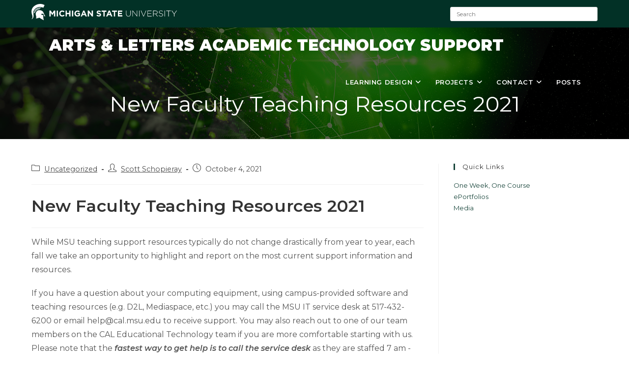

--- FILE ---
content_type: text/css
request_url: https://edtech.cal.msu.edu/wp-content/themes/redcedar/style.css?ver=6.6.4
body_size: 11687
content:
/*
Theme Name: Red Cedar
Theme URI: https://gitlab.msu.edu/CAL/redcedar
Description: OceanWP WordPress child theme.
Author: Ben Tobey
Author URI: https://msu.edu/~tobeyben
Template: oceanwp
Version: 1.9
GitLab Theme URI: https://gitlab.msu.edu/CAL/redcedar
*/

/* Parent stylesheet should be loaded from functions.php not using @import */

body {
    font-family: Montserrat,sans-serif;
    font-size: 16px;
    color: #555;
}

iframe, object, embed {
    max-width: 1200px;
}

code, pre {
    color: #18453b;
}

.wp-block-button .wp-block-button__link {
    background-color: #18453b;
}

.site-content a, .elementor a {
    text-decoration: underline;
}

.menu-link span {
    text-transform: uppercase;
}

.msu-masthead-helmet+.msu-search {
    padding-top: 6px;
}

.so-widget-sow-contact-form input[type="checkbox"] {
    margin: 0.4em 0.5em 0 0 !important;
}

.elementor-button-wrapper .elementor-button {
    background-color: #18453b;
}

#top-bar-wrap.transparent-topbar {
    position: absolute;
    background-color: transparent;
    border-color: transparent;
    width: 100%;
}

#top-bar-wrap.transparent-topbar+#transparent-header-wrap #site-header {
    padding-top: 45px;
} 

#top-bar-wrap.transparent-topbar+#site-header {
    padding-top: 45px;
} 

@media (max-width:767px) {

    #top-bar-content {
        float: left;
    }

    #top-bar {
        padding: 8px 0;
    }

    #top-bar-wrap .msu-search {
        display: none;
    }

    #top-bar-wrap.transparent-topbar+#transparent-header-wrap #site-header {
        padding-top: 0;
    } 
    
    #top-bar-wrap.transparent-topbar+#site-header {
        padding-top: 0;
    } 

}

#site-logo a.site-logo-text {
    font-weight: 900;
    text-transform: uppercase;
    font-size: 32px;
    line-height: 1.2;
}

#site-navigation-wrap a {
    font-weight: 600;
}
.single-post.content-max-width #content .oceanwp-breadcrumb {
    margin: 1.5em auto;
    display: block;
    padding-left: 20px;
    max-width: 760px;
}

.single-post.content-max-width #content #related-posts {
    max-width: 760px;
}

.single-post.content-max-width .entry-content ul, .single-post.content-max-width .entry-content ol {
    padding-left: 45px;
}

/* Heading styles */

h1 {
    font-size: 37px;
}

h2 {
    font-size: 28px;
}

h3 {
    font-size: 22px;
}

h4 {
    font-size: 19px;
}

/* Hide category name on thumbnail blog listings */

.blog-entry.thumbnail-entry .blog-entry-category {
    display: none;
}

/* Hide comments on thumbnail blog listings */

.blog-entry.thumbnail-entry .blog-entry-comments {
    display: none;
}

.blog-entry.thumbnail-entry .blog-entry-date {
    float: none;
}

/* Remove dash before cite tag */

blockquote cite::before {
    content: initial;
}

/* Quotes in MSU green */

body.elementor-page .elementor-element .elementor-testimonial-wrapper .elementor-testimonial-content {
    color: #18453b;
}

blockquote p {
    color: #18453b;
}

/* CAL Footer in white */

#standard-footer-MSU-wordmark {
    padding-top: 8px;
    padding-bottom: 8px;
}

.cal-wordmark {
    fill: #fff;
}

/* Thumbnail Post Style */

.blog-entry.post.thumbnail-entry .blog-entry-header {
    margin-bottom: 0;
}

.blog-entry.post.thumbnail-entry .blog-entry-header a {
    text-decoration: none;
}

.blog-entry.post.thumbnail-entry .blog-entry-date {
    font-size: 11px;
    font-weight: 600;
    letter-spacing: 0.6px;
    line-height: 1.2em;
    text-transform: uppercase;
    margin-bottom: 20px;
}

.blog-entry.post.thumbnail-entry .blog-entry-readmore a {
    background: #18453b;
    color: #fff;
    padding: 10px;
    border-radius: 5px;
    text-decoration: none;
}

.blog-entry.post.thumbnail-entry .blog-entry-readmore a:hover {
    color: #0db14b;
}

/* Accessibility changes */


*:focus {
    outline: solid !important;
}

#search-label {
    color: #FFFFFF;
    display: inline;
}

#search:focus {
    outline-color: #000 !important;
}

.visuallyhidden {
    border: 0;
    clip: rect(0 0 0 0);
    height: 1px;
    margin: -1px;
    overflow: hidden;
    padding: 0;
    position: absolute;
    width: 1px;
}



/* End of Accessibility */


/* MSU Masthead
================================================== */

.msu-masthead-sans-helmet {
    padding-top: 6px;
}

.msu-masthead-sans-helmet object {
    width: 300px;
}

/* MSU Search
================================================== */

.msu-search form input {
    background-color: #fff;
    min-height: 28px;
    color: #333;
    width: 300px;
    font-size: 12px;
    line-height: 1;
}

.msu-search form button i {
    color: #333;
}

/* #MSU Footer 
================================================== */

#MSUstandardFooter {
    height: 55px;
}

#MSUstandardFooter .fourMSUcolumns {
    width: 221px;
    float: left;
    position: relative;
    margin-right: 18px;
}

#MSUstandardFooter .fourMSUcolumns img {
    width: 100%;
    margin-top: 8px; 
}

#MSUstandardFooter .thirteenMSUcolumns {    /* V2.0 */ 
    width: 660px; 
    float: left;
    position: relative; 
    margin: 5px 0px 0px 0px;
}

#MSUstandardFooter .twelveMSUcolumns {
    padding-top: 4px;
}

/* Website information with Call Us/Telephone (Footer line 1) */

#MSUstandardFooter #standard-footer-site-links ul {
    margin: 0px;
    padding: 0px;
    height: 22px; 
    border-bottom: 1px dotted #808080;
    float: left;
    clear: right;
}

#MSUstandardFooter #standard-footer-site-links ul li {
    display: inline-block;
    padding-left: 4px;
    font-size: 12px;    /* V2.0 */
    margin-left: 0px;
    margin-right: 0px;
}

#MSUstandardFooter #standard-footer-site-links ul li:first-child {
    padding: 0px;
}

#MSUstandardFooter #standard-footer-site-links ul li:nth-child(2) a {
    padding: 0px 8px 0px 8px;
}

#MSUstandardFooter #standard-footer-site-links ul li:last-child a {
    border-right: none;
}

#MSUstandardFooter #standard-footer-site-links ul li a {
    text-decoration: none;
    padding-right: 8px;
    font-weight: 500;     /* V2.0 */ 
}

#MSUstandardFooter #standard-footer-site-links ul li a:hover {
    text-decoration: underline;
}

#MSUstandardFooter.light-background #standard-footer-site-links {
    color: #18453b;
}

#MSUstandardFooter.light-background #standard-footer-site-links a {
    color: #18453b;
    border-right: 1px solid #18453b;
}

#MSUstandardFooter.light-background #standard-footer-site-links ul li:nth-child(2) a {
    border-left: 1px solid #18354b;
}

#MSUstandardFooter.dark-background #standard-footer-site-links{
    color: #fff;
}

#MSUstandardFooter.dark-background #standard-footer-site-links ul li:nth-child(2) a {
    border-left: 1px solid #737373;
}

#MSUstandardFooter.dark-background #standard-footer-site-links a {
    color: #fff;
    border-right: 1px solid #737373;
}

/* Website information - no Call Us/Telephone (Footer line 1) */

#MSUstandardFooter #standard-footer-site-nocall-links ul {
    margin: 0px;
    padding: 0px;
    height: 22px; 
    border-bottom: 1px dotted #808080;
    float: left;
    clear: right;
}

#MSUstandardFooter #standard-footer-site-nocall-links ul li {
    display: inline-block;
    font-size: 12px;    /* V2.0 */
    padding-left: 4px;
}
#MSUstandardFooter #standard-footer-site-nocall-links ul li:first-child {
    display: inline-block;
    font-size: 12px;    /* V2.0 */
    padding-left: 0px;
}

#MSUstandardFooter #standard-footer-site-nocall-links ul li a {
    padding: 0px 8px 0px 8px;
}
#MSUstandardFooter #standard-footer-site-nocall-links ul li a:first-child {
    padding: 0px 8px 0px 0px;
}

#MSUstandardFooter #standard-footer-site-nocall-links ul li a {
    padding-right: 8px;
    text-decoration: none;
    font-weight: 500;     /* V2.0 */
}

#MSUstandardFooter #standard-footer-site-nocall-links ul li a:hover {
    text-decoration: underline;
}

#MSUstandardFooter.light-background #standard-footer-site-nocall-links {
    color: #18453b;
}

#MSUstandardFooter.light-background #standard-footer-site-nocall-links ul li a {
    color: #18453b;
    border-right: 1px solid #18354b;
}
#MSUstandardFooter.light-background #standard-footer-site-nocall-links ul li:last-child a {
    border-right: none;
}

#MSUstandardFooter.dark-background #standard-footer-site-nocall-links{
    color: #fff;
}

#MSUstandardFooter.dark-background #standard-footer-site-nocall-links ul li a {
    color: #fff;
    border-right: 1px solid #737373;
}
#MSUstandardFooter.dark-background #standard-footer-site-nocall-links ul li:last-child a {
    color: #fff;
    border-right: none;
}

/* MSU information (Footer lines 2-3) */ 

#MSUstandardFooter #standard-footer-MSU-info {
    font-size: 9px;          /* V2.0 */
    margin-top: 2px; 
    padding-top: 6px;
    float: left;
    clear: right;
}

#MSUstandardFooter #standard-footer-MSU-info ul {
    margin: 0px;
    padding: 0px;
    height: 16px;
    font-size: 9px;          /* V2.0 */
}

#MSUstandardFooter #standard-footer-MSU-info ul li {
    margin: 0px;
    line-height: 10px;
    display: inline;
    border-right: 1px solid #999;
    padding: 0px 8px 0px 4px;
}

#MSUstandardFooter #standard-footer-MSU-info ul li.spartans-will {
    text-transform: uppercase;
    font-weight: 600;    /* V2.0 */
}

#MSUstandardFooter #standard-footer-MSU-info ul li:first-child {
    padding-left: 0px;
}

#MSUstandardFooter #standard-footer-MSU-info ul li:last-child {
    border-right: 0px;
}    

#MSUstandardFooter #standard-footer-MSU-info ul li a {
    text-decoration: none;
}

#MSUstandardFooter #standard-footer-MSU-info ul li a:hover {
    text-decoration: underline;
}

#MSUstandardFooter.light-background #standard-footer-MSU-info{
    color: #18453b;
}

#MSUstandardFooter.light-background #standard-footer-MSU-info a, #MSUstandardFooter.light-background #standard-footer-MSU-info .msu-phone {
    color: #4c7e00;    /* V2.0 */
}

#MSUstandardFooter.dark-background #standard-footer-MSU-info {
    color: #fff;
}

#MSUstandardFooter.dark-background #standard-footer-MSU-info a, #MSUstandardFooter.dark-background #standard-footer-MSU-info .msu-phone {
    color: #81d300;     /* V2.0 */
}

#standard-footer-MSU-wordmark img.print-msuwordmark {
    display: none;
}

/* Mobile Break
================================================== */

@media only screen and (max-width: 600px) {
    #MSUstandardFooter div {
        clear: both;
    }

    #MSUstandardFooter ul {
        border: none !important;
    }

    #MSUstandardFooter ul li {
        display: list-item !important;
        border: none !important;
        list-style-type: none !important;
        padding-left: 0 !important;
    }

    #MSUstandardFooter ul li a {
        border: none !important;
    }

    #MSUstandardFooter #menu-footer {
        width: 100%;
    }

    #MSUstandardFooter #standard-footer-MSU-info {
        padding-bottom: 20px;
    }

    #MSUstandardFooter #standard-footer-site-nocall-links ul {
        padding-top: 1em;
        height: auto;
    }

    #MSUstandardFooter #standard-footer-site-nocall-links ul li {
        padding-bottom: 1em;
    }

}

/* #Print Styles
================================================== */
@media print {

    #MSUmasthead img.print-msugraphic, #standard-footer-MSU-wordmark img.print-msuwordmark {
        display: block;
    }

    #MSUmasthead img.msugraphic-green, #MSUmasthead img.msugraphic-white {
        display: none;
    }
    #standard-footer-MSU-wordmark img.msuwordmark-green, #standard-footer-MSU-wordmark img.msuwordmark-white {
        display: none;
    }

    #MSUSearchTool #search-tool-box{
        margin-right: 12px;
    }

}

/* End of Branding - MSU Masthead, Search Tool and Standard Footer */
/********************************************************************/